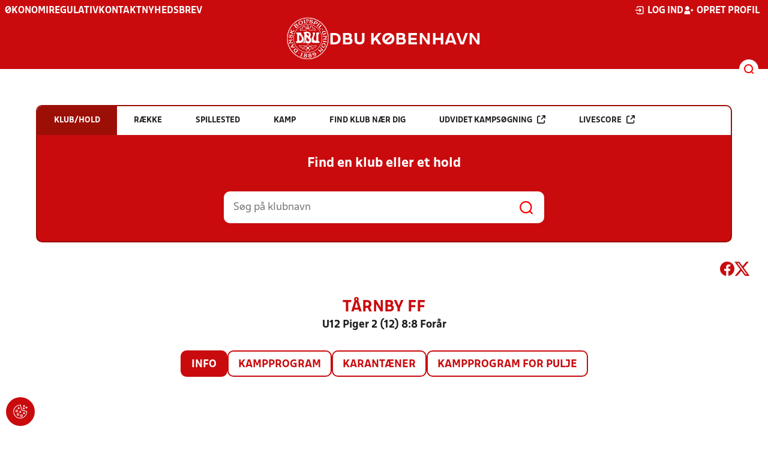

--- FILE ---
content_type: image/svg+xml
request_url: https://dbukoebenhavn.dk/Content/Gfx/icons-v2/icon_link_black.svg
body_size: 575
content:
<svg width="24" height="24" viewBox="0 0 24 24" fill="none" xmlns="http://www.w3.org/2000/svg">
<path d="M16.6636 24H5.92587C4.18073 24 3.2192 24 2.31274 23.5384C1.51218 23.1318 0.872573 22.4881 0.461701 21.6877C0 20.7814 0 19.8158 0 18.0709V7.33933C0 5.59026 0 4.6289 0.461701 3.7226C0.868337 2.92218 1.51218 2.28269 2.31274 1.87189C3.2192 1.41027 4.18073 1.41027 5.93011 1.41027H8.47159C9.25097 1.41027 9.8821 2.04129 9.8821 2.82054C9.8821 3.59979 9.25097 4.23081 8.47159 4.23081H5.93011C4.70597 4.23081 3.89693 4.23081 3.59619 4.38327C3.32933 4.51879 3.11754 4.73055 2.97776 5.00159C2.82527 5.30228 2.82527 6.11117 2.82527 7.3351V18.0625C2.82527 19.2864 2.82527 20.0953 2.97776 20.396C3.11331 20.6628 3.32933 20.8788 3.59619 21.0143C3.89693 21.1668 4.70597 21.1668 5.92587 21.1668H16.6636C17.8835 21.1668 18.6926 21.1668 18.9933 21.0143C19.2559 20.8788 19.4762 20.6585 19.6117 20.396C19.7642 20.0953 19.7642 19.2864 19.7642 18.0667V15.5214C19.7642 14.7422 20.3953 14.1112 21.1747 14.1112C21.9541 14.1112 22.5852 14.7422 22.5852 15.5214V18.0667C22.5852 19.8115 22.5852 20.7729 22.1235 21.6792C21.7169 22.4796 21.0731 23.1233 20.2725 23.5299C19.3703 24 18.4088 24 16.6636 24ZM12.7074 12.7051C12.3473 12.7051 11.9831 12.5654 11.7077 12.2901C11.1571 11.7395 11.1571 10.846 11.7077 10.2954L19.1839 2.82477H15.5327C14.7533 2.82477 14.1221 2.19375 14.1221 1.41451C14.1221 0.635257 14.7533 0 15.5327 0H22.581C22.6191 0 22.653 0 22.6911 0.00423504C22.6911 0.00423504 22.6911 0.00423504 22.6954 0.00423504C22.8352 0.0127051 22.9665 0.0423504 23.0893 0.0889359C23.2714 0.156697 23.4409 0.266808 23.5891 0.410799C23.7374 0.559026 23.8433 0.728428 23.911 0.910535C23.9576 1.03335 23.9873 1.16887 23.9958 1.30439C24 1.34251 24 1.37639 24 1.41451V8.47009C24 9.24934 23.3689 9.88036 22.5895 9.88036C21.8101 9.88036 21.179 9.24934 21.179 8.47009V4.81948L13.707 12.2901C13.4317 12.5654 13.0674 12.7051 12.7074 12.7051Z" fill="#1D1D1D"/>
</svg>
